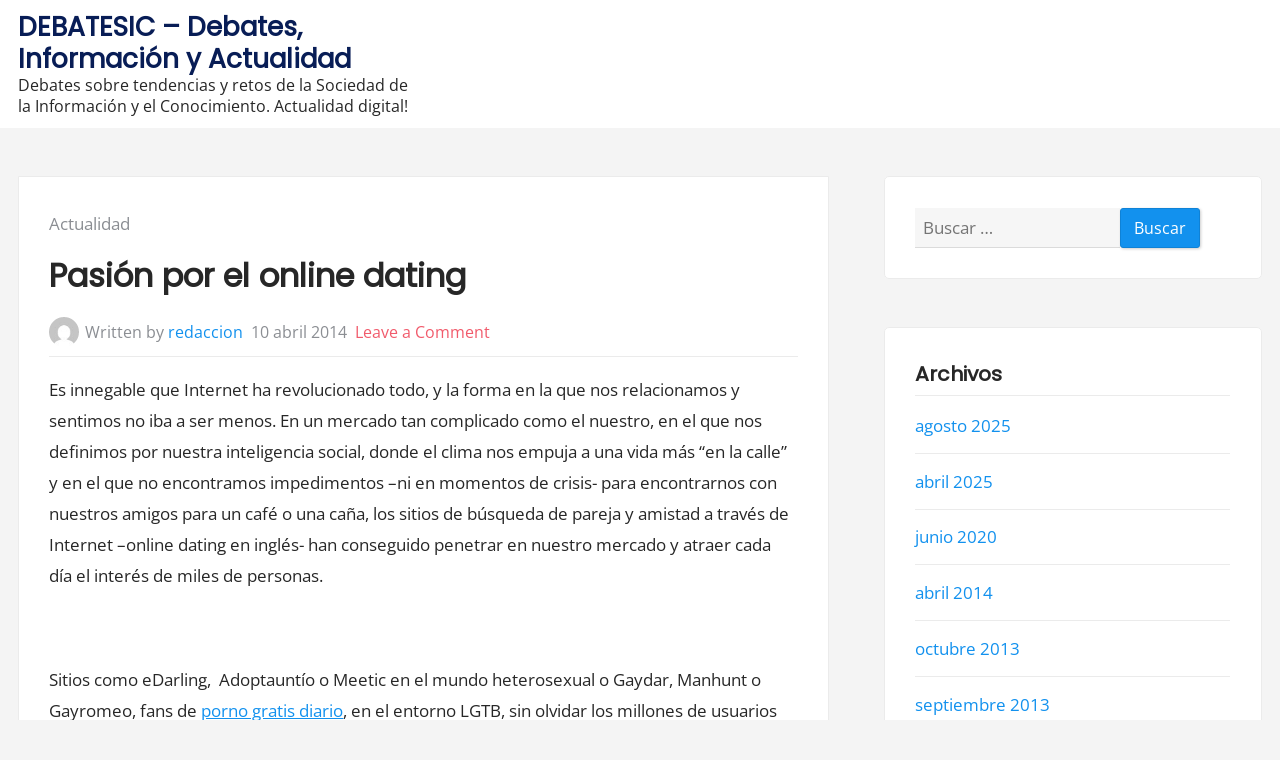

--- FILE ---
content_type: text/html; charset=UTF-8
request_url: https://www.debatesic.es/2014/04/pasion-por-el-online-dating/?noamp=mobile
body_size: 11065
content:
<!DOCTYPE html>
<html dir="ltr" lang="es" prefix="og: https://ogp.me/ns#">
<head>
	<meta charset="UTF-8">
	<meta name="viewport" content="width=device-width, initial-scale=1.0">
	<link rel="profile" href="https://gmpg.org/xfn/11">

	<title>Pasión por el online dating | debatesic.es</title>
	<style>img:is([sizes="auto" i], [sizes^="auto," i]) { contain-intrinsic-size: 3000px 1500px }</style>
	
		<!-- All in One SEO 4.9.3 - aioseo.com -->
	<meta name="robots" content="max-image-preview:large" />
	<meta name="author" content="redaccion"/>
	<link rel="canonical" href="https://www.debatesic.es/2014/04/pasion-por-el-online-dating/" />
	<meta name="generator" content="All in One SEO (AIOSEO) 4.9.3" />
		<meta property="og:locale" content="es_ES" />
		<meta property="og:site_name" content="DEBATESIC - Debates, Información y Actualidad | Debates sobre tendencias y retos de la Sociedad de la Información y el Conocimiento. Actualidad digital!" />
		<meta property="og:type" content="article" />
		<meta property="og:title" content="Pasión por el online dating | debatesic.es" />
		<meta property="og:url" content="https://www.debatesic.es/2014/04/pasion-por-el-online-dating/" />
		<meta property="article:published_time" content="2014-04-10T21:10:40+00:00" />
		<meta property="article:modified_time" content="2024-08-18T18:55:14+00:00" />
		<meta name="twitter:card" content="summary" />
		<meta name="twitter:title" content="Pasión por el online dating | debatesic.es" />
		<script type="application/ld+json" class="aioseo-schema">
			{"@context":"https:\/\/schema.org","@graph":[{"@type":"Article","@id":"https:\/\/www.debatesic.es\/2014\/04\/pasion-por-el-online-dating\/#article","name":"Pasi\u00f3n por el online dating | debatesic.es","headline":"Pasi\u00f3n por el online dating","author":{"@id":"https:\/\/www.debatesic.es\/author\/redaccion\/#author"},"publisher":{"@id":"https:\/\/www.debatesic.es\/#organization"},"image":{"@type":"ImageObject","url":"https:\/\/www.debatesic.es\/wp-content\/uploads\/2020\/06\/online-dating.jpg","@id":"https:\/\/www.debatesic.es\/2014\/04\/pasion-por-el-online-dating\/#articleImage","width":1200,"height":872},"datePublished":"2014-04-10T21:10:40+00:00","dateModified":"2024-08-18T18:55:14+00:00","inLanguage":"es-ES","mainEntityOfPage":{"@id":"https:\/\/www.debatesic.es\/2014\/04\/pasion-por-el-online-dating\/#webpage"},"isPartOf":{"@id":"https:\/\/www.debatesic.es\/2014\/04\/pasion-por-el-online-dating\/#webpage"},"articleSection":"Actualidad"},{"@type":"BreadcrumbList","@id":"https:\/\/www.debatesic.es\/2014\/04\/pasion-por-el-online-dating\/#breadcrumblist","itemListElement":[{"@type":"ListItem","@id":"https:\/\/www.debatesic.es#listItem","position":1,"name":"Home","item":"https:\/\/www.debatesic.es","nextItem":{"@type":"ListItem","@id":"https:\/\/www.debatesic.es\/actualidad\/#listItem","name":"Actualidad"}},{"@type":"ListItem","@id":"https:\/\/www.debatesic.es\/actualidad\/#listItem","position":2,"name":"Actualidad","item":"https:\/\/www.debatesic.es\/actualidad\/","nextItem":{"@type":"ListItem","@id":"https:\/\/www.debatesic.es\/2014\/04\/pasion-por-el-online-dating\/#listItem","name":"Pasi\u00f3n por el online dating"},"previousItem":{"@type":"ListItem","@id":"https:\/\/www.debatesic.es#listItem","name":"Home"}},{"@type":"ListItem","@id":"https:\/\/www.debatesic.es\/2014\/04\/pasion-por-el-online-dating\/#listItem","position":3,"name":"Pasi\u00f3n por el online dating","previousItem":{"@type":"ListItem","@id":"https:\/\/www.debatesic.es\/actualidad\/#listItem","name":"Actualidad"}}]},{"@type":"Organization","@id":"https:\/\/www.debatesic.es\/#organization","name":"DEBATESIC - Debates, Informaci\u00f3n y Actualidad","description":"Debates sobre tendencias y retos de la Sociedad de la Informaci\u00f3n y el Conocimiento. Actualidad digital!","url":"https:\/\/www.debatesic.es\/"},{"@type":"Person","@id":"https:\/\/www.debatesic.es\/author\/redaccion\/#author","url":"https:\/\/www.debatesic.es\/author\/redaccion\/","name":"redaccion","image":{"@type":"ImageObject","@id":"https:\/\/www.debatesic.es\/2014\/04\/pasion-por-el-online-dating\/#authorImage","url":"https:\/\/secure.gravatar.com\/avatar\/6f9c1450c32e0a134cfeec77ec1d3cb476f7aa2d7b26ff00a7ea091c635f9a99?s=96&d=mm&r=g","width":96,"height":96,"caption":"redaccion"}},{"@type":"WebPage","@id":"https:\/\/www.debatesic.es\/2014\/04\/pasion-por-el-online-dating\/#webpage","url":"https:\/\/www.debatesic.es\/2014\/04\/pasion-por-el-online-dating\/","name":"Pasi\u00f3n por el online dating | debatesic.es","inLanguage":"es-ES","isPartOf":{"@id":"https:\/\/www.debatesic.es\/#website"},"breadcrumb":{"@id":"https:\/\/www.debatesic.es\/2014\/04\/pasion-por-el-online-dating\/#breadcrumblist"},"author":{"@id":"https:\/\/www.debatesic.es\/author\/redaccion\/#author"},"creator":{"@id":"https:\/\/www.debatesic.es\/author\/redaccion\/#author"},"datePublished":"2014-04-10T21:10:40+00:00","dateModified":"2024-08-18T18:55:14+00:00"},{"@type":"WebSite","@id":"https:\/\/www.debatesic.es\/#website","url":"https:\/\/www.debatesic.es\/","name":"DEBATESIC - Debates, Informaci\u00f3n y Actualidad","description":"Debates sobre tendencias y retos de la Sociedad de la Informaci\u00f3n y el Conocimiento. Actualidad digital!","inLanguage":"es-ES","publisher":{"@id":"https:\/\/www.debatesic.es\/#organization"}}]}
		</script>
		<!-- All in One SEO -->

<link rel='dns-prefetch' href='//static.addtoany.com' />
<link rel="alternate" type="application/rss+xml" title="DEBATESIC - Debates, Información y Actualidad &raquo; Feed" href="https://www.debatesic.es/feed/" />
<link rel="alternate" type="application/rss+xml" title="DEBATESIC - Debates, Información y Actualidad &raquo; Feed de los comentarios" href="https://www.debatesic.es/comments/feed/" />
<link rel="alternate" type="application/rss+xml" title="DEBATESIC - Debates, Información y Actualidad &raquo; Comentario Pasión por el online dating del feed" href="https://www.debatesic.es/2014/04/pasion-por-el-online-dating/feed/" />
<script>
window._wpemojiSettings = {"baseUrl":"https:\/\/s.w.org\/images\/core\/emoji\/16.0.1\/72x72\/","ext":".png","svgUrl":"https:\/\/s.w.org\/images\/core\/emoji\/16.0.1\/svg\/","svgExt":".svg","source":{"concatemoji":"https:\/\/www.debatesic.es\/wp-includes\/js\/wp-emoji-release.min.js?ver=6.8.3"}};
/*! This file is auto-generated */
!function(s,n){var o,i,e;function c(e){try{var t={supportTests:e,timestamp:(new Date).valueOf()};sessionStorage.setItem(o,JSON.stringify(t))}catch(e){}}function p(e,t,n){e.clearRect(0,0,e.canvas.width,e.canvas.height),e.fillText(t,0,0);var t=new Uint32Array(e.getImageData(0,0,e.canvas.width,e.canvas.height).data),a=(e.clearRect(0,0,e.canvas.width,e.canvas.height),e.fillText(n,0,0),new Uint32Array(e.getImageData(0,0,e.canvas.width,e.canvas.height).data));return t.every(function(e,t){return e===a[t]})}function u(e,t){e.clearRect(0,0,e.canvas.width,e.canvas.height),e.fillText(t,0,0);for(var n=e.getImageData(16,16,1,1),a=0;a<n.data.length;a++)if(0!==n.data[a])return!1;return!0}function f(e,t,n,a){switch(t){case"flag":return n(e,"\ud83c\udff3\ufe0f\u200d\u26a7\ufe0f","\ud83c\udff3\ufe0f\u200b\u26a7\ufe0f")?!1:!n(e,"\ud83c\udde8\ud83c\uddf6","\ud83c\udde8\u200b\ud83c\uddf6")&&!n(e,"\ud83c\udff4\udb40\udc67\udb40\udc62\udb40\udc65\udb40\udc6e\udb40\udc67\udb40\udc7f","\ud83c\udff4\u200b\udb40\udc67\u200b\udb40\udc62\u200b\udb40\udc65\u200b\udb40\udc6e\u200b\udb40\udc67\u200b\udb40\udc7f");case"emoji":return!a(e,"\ud83e\udedf")}return!1}function g(e,t,n,a){var r="undefined"!=typeof WorkerGlobalScope&&self instanceof WorkerGlobalScope?new OffscreenCanvas(300,150):s.createElement("canvas"),o=r.getContext("2d",{willReadFrequently:!0}),i=(o.textBaseline="top",o.font="600 32px Arial",{});return e.forEach(function(e){i[e]=t(o,e,n,a)}),i}function t(e){var t=s.createElement("script");t.src=e,t.defer=!0,s.head.appendChild(t)}"undefined"!=typeof Promise&&(o="wpEmojiSettingsSupports",i=["flag","emoji"],n.supports={everything:!0,everythingExceptFlag:!0},e=new Promise(function(e){s.addEventListener("DOMContentLoaded",e,{once:!0})}),new Promise(function(t){var n=function(){try{var e=JSON.parse(sessionStorage.getItem(o));if("object"==typeof e&&"number"==typeof e.timestamp&&(new Date).valueOf()<e.timestamp+604800&&"object"==typeof e.supportTests)return e.supportTests}catch(e){}return null}();if(!n){if("undefined"!=typeof Worker&&"undefined"!=typeof OffscreenCanvas&&"undefined"!=typeof URL&&URL.createObjectURL&&"undefined"!=typeof Blob)try{var e="postMessage("+g.toString()+"("+[JSON.stringify(i),f.toString(),p.toString(),u.toString()].join(",")+"));",a=new Blob([e],{type:"text/javascript"}),r=new Worker(URL.createObjectURL(a),{name:"wpTestEmojiSupports"});return void(r.onmessage=function(e){c(n=e.data),r.terminate(),t(n)})}catch(e){}c(n=g(i,f,p,u))}t(n)}).then(function(e){for(var t in e)n.supports[t]=e[t],n.supports.everything=n.supports.everything&&n.supports[t],"flag"!==t&&(n.supports.everythingExceptFlag=n.supports.everythingExceptFlag&&n.supports[t]);n.supports.everythingExceptFlag=n.supports.everythingExceptFlag&&!n.supports.flag,n.DOMReady=!1,n.readyCallback=function(){n.DOMReady=!0}}).then(function(){return e}).then(function(){var e;n.supports.everything||(n.readyCallback(),(e=n.source||{}).concatemoji?t(e.concatemoji):e.wpemoji&&e.twemoji&&(t(e.twemoji),t(e.wpemoji)))}))}((window,document),window._wpemojiSettings);
</script>
<style id='wp-emoji-styles-inline-css'>

	img.wp-smiley, img.emoji {
		display: inline !important;
		border: none !important;
		box-shadow: none !important;
		height: 1em !important;
		width: 1em !important;
		margin: 0 0.07em !important;
		vertical-align: -0.1em !important;
		background: none !important;
		padding: 0 !important;
	}
</style>
<link rel='stylesheet' id='wp-block-library-css' href='https://www.debatesic.es/wp-includes/css/dist/block-library/style.min.css?ver=6.8.3' media='all' />
<style id='classic-theme-styles-inline-css'>
/*! This file is auto-generated */
.wp-block-button__link{color:#fff;background-color:#32373c;border-radius:9999px;box-shadow:none;text-decoration:none;padding:calc(.667em + 2px) calc(1.333em + 2px);font-size:1.125em}.wp-block-file__button{background:#32373c;color:#fff;text-decoration:none}
</style>
<link rel='stylesheet' id='aioseo/css/src/vue/standalone/blocks/table-of-contents/global.scss-css' href='https://www.debatesic.es/wp-content/plugins/all-in-one-seo-pack/dist/Lite/assets/css/table-of-contents/global.e90f6d47.css?ver=4.9.3' media='all' />
<style id='global-styles-inline-css'>
:root{--wp--preset--aspect-ratio--square: 1;--wp--preset--aspect-ratio--4-3: 4/3;--wp--preset--aspect-ratio--3-4: 3/4;--wp--preset--aspect-ratio--3-2: 3/2;--wp--preset--aspect-ratio--2-3: 2/3;--wp--preset--aspect-ratio--16-9: 16/9;--wp--preset--aspect-ratio--9-16: 9/16;--wp--preset--color--black: #000000;--wp--preset--color--cyan-bluish-gray: #abb8c3;--wp--preset--color--white: #ffffff;--wp--preset--color--pale-pink: #f78da7;--wp--preset--color--vivid-red: #cf2e2e;--wp--preset--color--luminous-vivid-orange: #ff6900;--wp--preset--color--luminous-vivid-amber: #fcb900;--wp--preset--color--light-green-cyan: #7bdcb5;--wp--preset--color--vivid-green-cyan: #00d084;--wp--preset--color--pale-cyan-blue: #8ed1fc;--wp--preset--color--vivid-cyan-blue: #0693e3;--wp--preset--color--vivid-purple: #9b51e0;--wp--preset--gradient--vivid-cyan-blue-to-vivid-purple: linear-gradient(135deg,rgba(6,147,227,1) 0%,rgb(155,81,224) 100%);--wp--preset--gradient--light-green-cyan-to-vivid-green-cyan: linear-gradient(135deg,rgb(122,220,180) 0%,rgb(0,208,130) 100%);--wp--preset--gradient--luminous-vivid-amber-to-luminous-vivid-orange: linear-gradient(135deg,rgba(252,185,0,1) 0%,rgba(255,105,0,1) 100%);--wp--preset--gradient--luminous-vivid-orange-to-vivid-red: linear-gradient(135deg,rgba(255,105,0,1) 0%,rgb(207,46,46) 100%);--wp--preset--gradient--very-light-gray-to-cyan-bluish-gray: linear-gradient(135deg,rgb(238,238,238) 0%,rgb(169,184,195) 100%);--wp--preset--gradient--cool-to-warm-spectrum: linear-gradient(135deg,rgb(74,234,220) 0%,rgb(151,120,209) 20%,rgb(207,42,186) 40%,rgb(238,44,130) 60%,rgb(251,105,98) 80%,rgb(254,248,76) 100%);--wp--preset--gradient--blush-light-purple: linear-gradient(135deg,rgb(255,206,236) 0%,rgb(152,150,240) 100%);--wp--preset--gradient--blush-bordeaux: linear-gradient(135deg,rgb(254,205,165) 0%,rgb(254,45,45) 50%,rgb(107,0,62) 100%);--wp--preset--gradient--luminous-dusk: linear-gradient(135deg,rgb(255,203,112) 0%,rgb(199,81,192) 50%,rgb(65,88,208) 100%);--wp--preset--gradient--pale-ocean: linear-gradient(135deg,rgb(255,245,203) 0%,rgb(182,227,212) 50%,rgb(51,167,181) 100%);--wp--preset--gradient--electric-grass: linear-gradient(135deg,rgb(202,248,128) 0%,rgb(113,206,126) 100%);--wp--preset--gradient--midnight: linear-gradient(135deg,rgb(2,3,129) 0%,rgb(40,116,252) 100%);--wp--preset--font-size--small: 13px;--wp--preset--font-size--medium: 20px;--wp--preset--font-size--large: 36px;--wp--preset--font-size--x-large: 42px;--wp--preset--spacing--20: 0.44rem;--wp--preset--spacing--30: 0.67rem;--wp--preset--spacing--40: 1rem;--wp--preset--spacing--50: 1.5rem;--wp--preset--spacing--60: 2.25rem;--wp--preset--spacing--70: 3.38rem;--wp--preset--spacing--80: 5.06rem;--wp--preset--shadow--natural: 6px 6px 9px rgba(0, 0, 0, 0.2);--wp--preset--shadow--deep: 12px 12px 50px rgba(0, 0, 0, 0.4);--wp--preset--shadow--sharp: 6px 6px 0px rgba(0, 0, 0, 0.2);--wp--preset--shadow--outlined: 6px 6px 0px -3px rgba(255, 255, 255, 1), 6px 6px rgba(0, 0, 0, 1);--wp--preset--shadow--crisp: 6px 6px 0px rgba(0, 0, 0, 1);}:where(.is-layout-flex){gap: 0.5em;}:where(.is-layout-grid){gap: 0.5em;}body .is-layout-flex{display: flex;}.is-layout-flex{flex-wrap: wrap;align-items: center;}.is-layout-flex > :is(*, div){margin: 0;}body .is-layout-grid{display: grid;}.is-layout-grid > :is(*, div){margin: 0;}:where(.wp-block-columns.is-layout-flex){gap: 2em;}:where(.wp-block-columns.is-layout-grid){gap: 2em;}:where(.wp-block-post-template.is-layout-flex){gap: 1.25em;}:where(.wp-block-post-template.is-layout-grid){gap: 1.25em;}.has-black-color{color: var(--wp--preset--color--black) !important;}.has-cyan-bluish-gray-color{color: var(--wp--preset--color--cyan-bluish-gray) !important;}.has-white-color{color: var(--wp--preset--color--white) !important;}.has-pale-pink-color{color: var(--wp--preset--color--pale-pink) !important;}.has-vivid-red-color{color: var(--wp--preset--color--vivid-red) !important;}.has-luminous-vivid-orange-color{color: var(--wp--preset--color--luminous-vivid-orange) !important;}.has-luminous-vivid-amber-color{color: var(--wp--preset--color--luminous-vivid-amber) !important;}.has-light-green-cyan-color{color: var(--wp--preset--color--light-green-cyan) !important;}.has-vivid-green-cyan-color{color: var(--wp--preset--color--vivid-green-cyan) !important;}.has-pale-cyan-blue-color{color: var(--wp--preset--color--pale-cyan-blue) !important;}.has-vivid-cyan-blue-color{color: var(--wp--preset--color--vivid-cyan-blue) !important;}.has-vivid-purple-color{color: var(--wp--preset--color--vivid-purple) !important;}.has-black-background-color{background-color: var(--wp--preset--color--black) !important;}.has-cyan-bluish-gray-background-color{background-color: var(--wp--preset--color--cyan-bluish-gray) !important;}.has-white-background-color{background-color: var(--wp--preset--color--white) !important;}.has-pale-pink-background-color{background-color: var(--wp--preset--color--pale-pink) !important;}.has-vivid-red-background-color{background-color: var(--wp--preset--color--vivid-red) !important;}.has-luminous-vivid-orange-background-color{background-color: var(--wp--preset--color--luminous-vivid-orange) !important;}.has-luminous-vivid-amber-background-color{background-color: var(--wp--preset--color--luminous-vivid-amber) !important;}.has-light-green-cyan-background-color{background-color: var(--wp--preset--color--light-green-cyan) !important;}.has-vivid-green-cyan-background-color{background-color: var(--wp--preset--color--vivid-green-cyan) !important;}.has-pale-cyan-blue-background-color{background-color: var(--wp--preset--color--pale-cyan-blue) !important;}.has-vivid-cyan-blue-background-color{background-color: var(--wp--preset--color--vivid-cyan-blue) !important;}.has-vivid-purple-background-color{background-color: var(--wp--preset--color--vivid-purple) !important;}.has-black-border-color{border-color: var(--wp--preset--color--black) !important;}.has-cyan-bluish-gray-border-color{border-color: var(--wp--preset--color--cyan-bluish-gray) !important;}.has-white-border-color{border-color: var(--wp--preset--color--white) !important;}.has-pale-pink-border-color{border-color: var(--wp--preset--color--pale-pink) !important;}.has-vivid-red-border-color{border-color: var(--wp--preset--color--vivid-red) !important;}.has-luminous-vivid-orange-border-color{border-color: var(--wp--preset--color--luminous-vivid-orange) !important;}.has-luminous-vivid-amber-border-color{border-color: var(--wp--preset--color--luminous-vivid-amber) !important;}.has-light-green-cyan-border-color{border-color: var(--wp--preset--color--light-green-cyan) !important;}.has-vivid-green-cyan-border-color{border-color: var(--wp--preset--color--vivid-green-cyan) !important;}.has-pale-cyan-blue-border-color{border-color: var(--wp--preset--color--pale-cyan-blue) !important;}.has-vivid-cyan-blue-border-color{border-color: var(--wp--preset--color--vivid-cyan-blue) !important;}.has-vivid-purple-border-color{border-color: var(--wp--preset--color--vivid-purple) !important;}.has-vivid-cyan-blue-to-vivid-purple-gradient-background{background: var(--wp--preset--gradient--vivid-cyan-blue-to-vivid-purple) !important;}.has-light-green-cyan-to-vivid-green-cyan-gradient-background{background: var(--wp--preset--gradient--light-green-cyan-to-vivid-green-cyan) !important;}.has-luminous-vivid-amber-to-luminous-vivid-orange-gradient-background{background: var(--wp--preset--gradient--luminous-vivid-amber-to-luminous-vivid-orange) !important;}.has-luminous-vivid-orange-to-vivid-red-gradient-background{background: var(--wp--preset--gradient--luminous-vivid-orange-to-vivid-red) !important;}.has-very-light-gray-to-cyan-bluish-gray-gradient-background{background: var(--wp--preset--gradient--very-light-gray-to-cyan-bluish-gray) !important;}.has-cool-to-warm-spectrum-gradient-background{background: var(--wp--preset--gradient--cool-to-warm-spectrum) !important;}.has-blush-light-purple-gradient-background{background: var(--wp--preset--gradient--blush-light-purple) !important;}.has-blush-bordeaux-gradient-background{background: var(--wp--preset--gradient--blush-bordeaux) !important;}.has-luminous-dusk-gradient-background{background: var(--wp--preset--gradient--luminous-dusk) !important;}.has-pale-ocean-gradient-background{background: var(--wp--preset--gradient--pale-ocean) !important;}.has-electric-grass-gradient-background{background: var(--wp--preset--gradient--electric-grass) !important;}.has-midnight-gradient-background{background: var(--wp--preset--gradient--midnight) !important;}.has-small-font-size{font-size: var(--wp--preset--font-size--small) !important;}.has-medium-font-size{font-size: var(--wp--preset--font-size--medium) !important;}.has-large-font-size{font-size: var(--wp--preset--font-size--large) !important;}.has-x-large-font-size{font-size: var(--wp--preset--font-size--x-large) !important;}
:where(.wp-block-post-template.is-layout-flex){gap: 1.25em;}:where(.wp-block-post-template.is-layout-grid){gap: 1.25em;}
:where(.wp-block-columns.is-layout-flex){gap: 2em;}:where(.wp-block-columns.is-layout-grid){gap: 2em;}
:root :where(.wp-block-pullquote){font-size: 1.5em;line-height: 1.6;}
</style>
<link rel='stylesheet' id='galaxis-fonts-css' href='https://www.debatesic.es/wp-content/fonts/eca395bef03db602d296c444b9c2e934.css' media='all' />
<link rel='stylesheet' id='galaxis-style-css' href='https://www.debatesic.es/wp-content/themes/galaxis/style.min.css?ver=1.8.7' media='all' />
<link rel='stylesheet' id='addtoany-css' href='https://www.debatesic.es/wp-content/plugins/add-to-any/addtoany.min.css?ver=1.16' media='all' />
<script id="addtoany-core-js-before">
window.a2a_config=window.a2a_config||{};a2a_config.callbacks=[];a2a_config.overlays=[];a2a_config.templates={};a2a_localize = {
	Share: "Compartir",
	Save: "Guardar",
	Subscribe: "Suscribir",
	Email: "Correo electrónico",
	Bookmark: "Marcador",
	ShowAll: "Mostrar todo",
	ShowLess: "Mostrar menos",
	FindServices: "Encontrar servicio(s)",
	FindAnyServiceToAddTo: "Encuentra al instante cualquier servicio para añadir a",
	PoweredBy: "Funciona con",
	ShareViaEmail: "Compartir por correo electrónico",
	SubscribeViaEmail: "Suscribirse a través de correo electrónico",
	BookmarkInYourBrowser: "Añadir a marcadores de tu navegador",
	BookmarkInstructions: "Presiona «Ctrl+D» o «\u2318+D» para añadir esta página a marcadores",
	AddToYourFavorites: "Añadir a tus favoritos",
	SendFromWebOrProgram: "Enviar desde cualquier dirección o programa de correo electrónico ",
	EmailProgram: "Programa de correo electrónico",
	More: "Más&#8230;",
	ThanksForSharing: "¡Gracias por compartir!",
	ThanksForFollowing: "¡Gracias por seguirnos!"
};
</script>
<script defer src="https://static.addtoany.com/menu/page.js" id="addtoany-core-js"></script>
<script src="https://www.debatesic.es/wp-includes/js/jquery/jquery.min.js?ver=3.7.1" id="jquery-core-js"></script>
<script src="https://www.debatesic.es/wp-includes/js/jquery/jquery-migrate.min.js?ver=3.4.1" id="jquery-migrate-js"></script>
<script defer src="https://www.debatesic.es/wp-content/plugins/add-to-any/addtoany.min.js?ver=1.1" id="addtoany-jquery-js"></script>
<link rel="https://api.w.org/" href="https://www.debatesic.es/wp-json/" /><link rel="alternate" title="JSON" type="application/json" href="https://www.debatesic.es/wp-json/wp/v2/posts/23" /><link rel="EditURI" type="application/rsd+xml" title="RSD" href="https://www.debatesic.es/xmlrpc.php?rsd" />
<meta name="generator" content="WordPress 6.8.3" />
<link rel='shortlink' href='https://www.debatesic.es/?p=23' />
<link rel="alternate" title="oEmbed (JSON)" type="application/json+oembed" href="https://www.debatesic.es/wp-json/oembed/1.0/embed?url=https%3A%2F%2Fwww.debatesic.es%2F2014%2F04%2Fpasion-por-el-online-dating%2F" />
<link rel="alternate" title="oEmbed (XML)" type="text/xml+oembed" href="https://www.debatesic.es/wp-json/oembed/1.0/embed?url=https%3A%2F%2Fwww.debatesic.es%2F2014%2F04%2Fpasion-por-el-online-dating%2F&#038;format=xml" />
<link rel="pingback" href="https://www.debatesic.es/xmlrpc.php"></head>
<body class="wp-singular post-template-default single single-post postid-23 single-format-standard wp-embed-responsive wp-theme-galaxis">


<div id="page" class="site">
	<a class="skip-link screen-reader-text" href="#content">Skip to content</a>

	<header id="header" class="site-header">
		
<div class="site-menu-content site-menu-content--sticky">
	<div class="site-menu-content__wrap wrapper">
		<div class="site-branding">
						<div class="site-branding__title-wrap">
										<p class="site-title"><a class="site-link" href="https://www.debatesic.es" rel="home">DEBATESIC &#8211; Debates, Información y Actualidad</a></p>
										<p class="site-description">Debates sobre tendencias y retos de la Sociedad de la Información y el Conocimiento. Actualidad digital!</p>
								</div><!-- .site-branding__title-wrap -->
						</div><!-- .site-branding -->

			</div><!-- .site-menu-content__wrap -->
</div><!-- .site-menu-content -->
	</header><!-- #header -->

	<div id="content" class="site-content">

	<div class="wrapper u-t-margin">
		<div class="columns columns--gutters">

			
			<div id="primary" class="content-area columns__md-8 u-b-margin">
				<main id="main" class="site-main">

				
<article id="post-23" class="gx-card u-b-margin post-23 post type-post status-publish format-standard hentry category-actualidad">

	
	<div class="gx-card-content">

		<header class="entry-header">
						<span class="cat-links">
				<span class="screen-reader-text">Posted in:</span>
				<a href="https://www.debatesic.es/actualidad/" rel="category tag">Actualidad</a>			</span>
			<h1 class="entry-title">Pasión por el online dating</h1>			<div class="entry-meta">
						<span class="byline">
						<span class="author-avatar">
				<img alt='' src='https://secure.gravatar.com/avatar/6f9c1450c32e0a134cfeec77ec1d3cb476f7aa2d7b26ff00a7ea091c635f9a99?s=48&#038;d=mm&#038;r=g' srcset='https://secure.gravatar.com/avatar/6f9c1450c32e0a134cfeec77ec1d3cb476f7aa2d7b26ff00a7ea091c635f9a99?s=96&#038;d=mm&#038;r=g 2x' class='avatar avatar-48 photo' height='48' width='48' decoding='async'/>			</span>
						<span class="author-meta">
			Written by <a class="author_meta__url" href="https://www.debatesic.es/author/redaccion/">redaccion</a>			</span>
		</span>
				<span class="posted-on">
			<a href="https://www.debatesic.es/2014/04/pasion-por-el-online-dating/" rel="bookmark">
			<time class="entry-date published" datetime="2014-04-10T21:10:40+00:00">10 abril 2014</time><time class="updated" datetime="2024-08-18T18:55:14+00:00">18 agosto 2024</time>			</a>
		</span>
					<span class="comments-link">
			<a href="https://www.debatesic.es/2014/04/pasion-por-el-online-dating/#respond" class="text--secondary" >Leave a Comment<span class="screen-reader-text"> on Pasión por el online dating</span></a>			</span>
						</div><!-- .entry-meta -->
						</header><!-- .entry-header -->

		<div class="entry-content">
			<p>Es innegable que Internet ha revolucionado todo, y la forma en la que nos relacionamos y sentimos no iba a ser menos. En un mercado tan complicado como el nuestro, en el que nos definimos por nuestra inteligencia social, donde el clima nos empuja a una vida más “en la calle” y en el que no encontramos impedimentos –ni en momentos de crisis- para encontrarnos con nuestros amigos para un café o una caña, los sitios de búsqueda de pareja y amistad a través de Internet –online dating en inglés- han conseguido penetrar en nuestro mercado y atraer cada día el interés de miles de personas.</p>
<p>&nbsp;</p>
<p>Sitios como eDarling,  Adoptauntío o Meetic en el mundo heterosexual o Gaydar, Manhunt o Gayromeo, fans de <a href="https://www.pornogratisdiario.com/">porno gratis diario</a>, en el entorno LGTB, sin olvidar los millones de usuarios de Badoo, establecen las normas de las <i>ciber-relaciones</i> en las que todo tipo de encuentros son válidos: desde la búsqueda del ansiado <i>“príncipe azul”</i> a apasionados encuentros esporádicos. Todo está permitido en el mundo de la <i>e-relación</i>.</p>
<p>&nbsp;</p>
<p>Sin duda alguna, el online dating es uno de los mercados más dinámicos en los que he podido trabajar y en los que más he aprendido; siempre luchando por el desarrollo de nuevas funcionalidades, algoritmos de <i>matching</i> e interfaces con las que poder arañar nuevos usuarios que, por el contrario, son <i>infieles</i> por naturaleza y no dudan en declarar su pasión a muchas marcas al mismo tiempo.</p>
<p>&nbsp;</p>
<p><img fetchpriority="high" decoding="async" class="alignleft wp-image-24" src="http://www.debatesic.es/wp-content/uploads/2020/06/online-dating.jpg" alt="" width="578" height="420" srcset="https://www.debatesic.es/wp-content/uploads/2020/06/online-dating.jpg 1200w, https://www.debatesic.es/wp-content/uploads/2020/06/online-dating-300x218.jpg 300w, https://www.debatesic.es/wp-content/uploads/2020/06/online-dating-1024x744.jpg 1024w, https://www.debatesic.es/wp-content/uploads/2020/06/online-dating-768x558.jpg 768w" sizes="(max-width: 578px) 100vw, 578px" />En una constante espiral de innovación, casi todos los jugadores incorporan funciones que consideramos ya primitivas pero básicas, como es el caso del chat, el videochat, mensajería, chat roulette… Otras han preferido además adaptar su “look &amp; feel” a las redes sociales para hacerlas más “atractivas” y fáciles de usar. Otras tienden hacía la especialización de sus servicios -como AshleyMadison y sus encuentros para infieles; o uniformdating.com especializado en hombres uniformados; o Datemypet en el que relaciones y mascotas se unen, sin olvidar todos los sites dirigidos a diferentes etnias o creencias religiosas, muy extendidos sobre todo en Estados Unidos- con el fin de hallar una respuesta muy específica con la que satisfacer una necesidad primordial en todo ser humano: querer y ser querido.</p>
<p>&nbsp;</p>
<p>Pero lo que sí es un denominador común en todas ellas es la innovación tecnológica y sobre todo la migración a plataformas móviles, permitiendo a los usuarios ligar <i>“on-the-go”</i> o saber cómo van sus conquistas virtuales en tiempo real. Esto ha hecho que muchas marcas decidan desarrollarse únicamente en entornos móviles, olvidando la pantalla de nuestro portátil, como el caso de Grindr o Streetmatching, y muchas otras no solo hayan adaptado sus webs a esta nueva tecnología sino que apuesten ya casi únicamente por smartphones y tablets con la esperanza de obtener pingües beneficios.</p>
<p>&nbsp;</p>
<p>Pero no es oro todo lo que reluce y el conjuro del <i>virtual </i>amor perfecto aún no se ha encontrado. Con una capacidad social como la nuestra, en un entorno de crisis, en un sector muy saturado y con una patente falta de “normalización” –hay mucha gente que ve aún estigmas en ligar por Internet- los modelos de monetización de los sites son inciertos y los ratios de conversión extremadamente bajos, lo que ha llevado a muchos a desaparecer y a otros a tener que reinventarse constantemente en búsqueda de la <i>pasión</i> del usuario, aquello que un site de online dating necesita para ser rentable.</p>
<p>&nbsp;</p>
<p>Pero sin duda alguna, el online dating tiene un gran futuro como lo tiene el <a href="https://www.cibersexo.net">ciber sexo gratis</a>, ya que abre innovadores horizontes afectivos y de relación, nos hace partícipes de nuevos grupos en los que conocer gente nueva, pone a nuestra disposición herramientas que facilitan y hacen más efectiva la búsqueda de ese “príncipe azul”, nos localizan potenciales citas con sus sistemas de geolocalización… Por esta y por millones de razones más, una por cada usuario, el online dating es una apasionante aventura, un mercado que aún tiene mucho por enseñarnos y descubrirnos.</p>
<p>&nbsp;</p>
<div class="addtoany_share_save_container addtoany_content addtoany_content_bottom"><div class="a2a_kit a2a_kit_size_32 addtoany_list" data-a2a-url="https://www.debatesic.es/2014/04/pasion-por-el-online-dating/" data-a2a-title="Pasión por el online dating"><a class="a2a_button_facebook" href="https://www.addtoany.com/add_to/facebook?linkurl=https%3A%2F%2Fwww.debatesic.es%2F2014%2F04%2Fpasion-por-el-online-dating%2F&amp;linkname=Pasi%C3%B3n%20por%20el%20online%20dating" title="Facebook" rel="nofollow noopener" target="_blank"></a><a class="a2a_button_twitter" href="https://www.addtoany.com/add_to/twitter?linkurl=https%3A%2F%2Fwww.debatesic.es%2F2014%2F04%2Fpasion-por-el-online-dating%2F&amp;linkname=Pasi%C3%B3n%20por%20el%20online%20dating" title="Twitter" rel="nofollow noopener" target="_blank"></a><a class="a2a_button_email" href="https://www.addtoany.com/add_to/email?linkurl=https%3A%2F%2Fwww.debatesic.es%2F2014%2F04%2Fpasion-por-el-online-dating%2F&amp;linkname=Pasi%C3%B3n%20por%20el%20online%20dating" title="Email" rel="nofollow noopener" target="_blank"></a><a class="a2a_dd addtoany_share_save addtoany_share" href="https://www.addtoany.com/share"></a></div></div>		</div><!-- .entry-content -->

		<footer class="entry-footer">
					</footer><!-- .entry-footer -->

	</div><!-- .gx-card-content -->

</article><!-- #post-23 -->

	<nav class="navigation post-navigation" aria-label="Entradas">
		<h2 class="screen-reader-text">Navegación de entradas</h2>
		<div class="nav-links"><div class="nav-previous"><a href="https://www.debatesic.es/2014/04/una-nueva-revolucion-sexual-el-impacto-de-las-app-geo-sociales-en-el-comportamiento-sexual-de-los-hombres-gais-y-bisexuales/" rel="prev"><div class="gx-card-content gx-card-content--same-md-y"><span class="meta-nav" aria-hidden="true">Previous Post</span> <span class="screen-reader-text">Previous post:</span> <br/><span class="post-title">Una nueva revolución sexual: el impacto de las app geo-sociales en el comportamiento sexual de los hombres gais y bisexuales</span></div></a></div><div class="nav-next"><a href="https://www.debatesic.es/2020/06/gestion-del-conocimiento-tendencias/" rel="next"><div class="gx-card-content gx-card-content--same-md-y"><span class="meta-nav" aria-hidden="true">Next Post</span> <span class="screen-reader-text">Next post:</span> <br/><span class="post-title">Gestión del conocimiento, tendencias</span></div></a></div></div>
	</nav>
<div id="comments" class="comments-area">

		<div id="respond" class="comment-respond">
		<h3 id="reply-title" class="comment-reply-title">Deja una respuesta <small><a rel="nofollow" id="cancel-comment-reply-link" href="/2014/04/pasion-por-el-online-dating/?noamp=mobile#respond" style="display:none;">Cancelar la respuesta</a></small></h3><form action="https://www.debatesic.es/wp-comments-post.php" method="post" id="commentform" class="comment-form gx-card-content gx-card-content--same-md-y u-b-margin"><p class="comment-notes"><span id="email-notes">Tu dirección de correo electrónico no será publicada.</span> <span class="required-field-message">Los campos obligatorios están marcados con <span class="required">*</span></span></p><p class="comment-form-comment"><label for="comment">Comentario <span class="required">*</span></label> <textarea id="comment" name="comment" cols="45" rows="8" maxlength="65525" required></textarea></p><p class="comment-form-author"><label for="author">Nombre <span class="required">*</span></label> <input id="author" name="author" type="text" value="" size="30" maxlength="245" autocomplete="name" required /></p>
<p class="comment-form-email"><label for="email">Correo electrónico <span class="required">*</span></label> <input id="email" name="email" type="email" value="" size="30" maxlength="100" aria-describedby="email-notes" autocomplete="email" required /></p>
<p class="comment-form-url"><label for="url">Web</label> <input id="url" name="url" type="url" value="" size="30" maxlength="200" autocomplete="url" /></p>
<p class="comment-form-cookies-consent"><input id="wp-comment-cookies-consent" name="wp-comment-cookies-consent" type="checkbox" value="yes" /> <label for="wp-comment-cookies-consent">Guarda mi nombre, correo electrónico y web en este navegador para la próxima vez que comente.</label></p>
<p class="form-submit"><input name="submit" type="submit" id="submit" class="submit" value="Publicar el comentario" /> <input type='hidden' name='comment_post_ID' value='23' id='comment_post_ID' />
<input type='hidden' name='comment_parent' id='comment_parent' value='0' />
</p><p style="display: none;"><input type="hidden" id="akismet_comment_nonce" name="akismet_comment_nonce" value="52728f3665" /></p><p style="display: none !important;" class="akismet-fields-container" data-prefix="ak_"><label>&#916;<textarea name="ak_hp_textarea" cols="45" rows="8" maxlength="100"></textarea></label><input type="hidden" id="ak_js_1" name="ak_js" value="205"/><script>document.getElementById( "ak_js_1" ).setAttribute( "value", ( new Date() ).getTime() );</script></p></form>	</div><!-- #respond -->
	
</div><!-- #comments -->

				</main><!-- #main -->
			</div><!-- #primary -->

			
<div class="columns__md-4">
	<div class="sidebar__inner">
		
		<aside id="secondary" class="widget-area sidebar-1 h-center-upto-md" aria-label="Sidebar">
			<section id="search-2" class="widget gx-card-content u-b-margin widget_search"><form role="search" method="get" class="search-form" action="https://www.debatesic.es/">
				<label>
					<span class="screen-reader-text">Buscar:</span>
					<input type="search" class="search-field" placeholder="Buscar &hellip;" value="" name="s" />
				</label>
				<input type="submit" class="search-submit" value="Buscar" />
			</form></section><section id="archives-2" class="widget gx-card-content u-b-margin widget_archive"><h3 class="widget-title">Archivos</h3><nav aria-label="Archivos">
			<ul>
					<li><a href='https://www.debatesic.es/2025/08/'>agosto 2025</a></li>
	<li><a href='https://www.debatesic.es/2025/04/'>abril 2025</a></li>
	<li><a href='https://www.debatesic.es/2020/06/'>junio 2020</a></li>
	<li><a href='https://www.debatesic.es/2014/04/'>abril 2014</a></li>
	<li><a href='https://www.debatesic.es/2013/10/'>octubre 2013</a></li>
	<li><a href='https://www.debatesic.es/2013/09/'>septiembre 2013</a></li>
			</ul>

			</nav></section><section id="categories-2" class="widget gx-card-content u-b-margin widget_categories"><h3 class="widget-title">Categorías</h3><nav aria-label="Categorías">
			<ul>
					<li class="cat-item cat-item-2"><a href="https://www.debatesic.es/actualidad/">Actualidad</a>
</li>
	<li class="cat-item cat-item-3"><a href="https://www.debatesic.es/blog/">Blog</a>
</li>
	<li class="cat-item cat-item-1"><a href="https://www.debatesic.es/general/">General</a>
</li>
			</ul>

			</nav></section>		</aside><!-- #secondary -->

			</div><!-- .sidebar__inner -->
</div><!-- .columns__md-4 -->

		</div><!-- .columns -->
	</div><!-- .wrapper -->

	</div><!-- #content -->

	<footer id="footer" class="site-footer">
		
<div class="site-footer-section site-footer__text">
	<div class="wrapper">
		<div class="columns columns--gutters-large v-center-mdl">

			<div class="columns__md-4 columns__md-4--larger">
				
<p class="copyright">
	Copyright &copy; 2026 DEBATESIC &#8211; Debates, Información y Actualidad.<br>Theme Galaxis by <a href="https://scriptstown.com/">ScriptsTown</a>.</p>
			</div>

			
		</div>
	</div>
</div>
	</footer><!-- #footer -->

		<a href="#" class="back-to-top"><span class="screen-reader-text">Back to Top</span></a>
	</div><!-- #page -->

<script type="speculationrules">
{"prefetch":[{"source":"document","where":{"and":[{"href_matches":"\/*"},{"not":{"href_matches":["\/wp-*.php","\/wp-admin\/*","\/wp-content\/uploads\/*","\/wp-content\/*","\/wp-content\/plugins\/*","\/wp-content\/themes\/galaxis\/*","\/*\\?(.+)"]}},{"not":{"selector_matches":"a[rel~=\"nofollow\"]"}},{"not":{"selector_matches":".no-prefetch, .no-prefetch a"}}]},"eagerness":"conservative"}]}
</script>
<script src="https://www.debatesic.es/wp-content/themes/galaxis/js/script.min.js?ver=1.8.7" id="galaxis-script-js"></script>
<script src="https://www.debatesic.es/wp-includes/js/comment-reply.min.js?ver=6.8.3" id="comment-reply-js" async data-wp-strategy="async"></script>
<script src="https://www.debatesic.es/wp-content/themes/galaxis/js/ResizeObserver.min.js?ver=1.5.1" id="resize-observer-polyfill-js"></script>
<script src="https://www.debatesic.es/wp-content/themes/galaxis/js/sticky-sidebar.min.js?ver=1.1.1" id="sticky-sidebar-js"></script>
<script id="sticky-sidebar-js-after">
try{new StickySidebar(".site-content > .wrapper > .columns > .columns__md-4",{topSpacing:100,bottomSpacing:0,containerSelector:".site-content > .wrapper > .columns",innerWrapperSelector:".sidebar__inner",minWidth:799});}catch(e){}
</script>
<script defer src="https://www.debatesic.es/wp-content/plugins/akismet/_inc/akismet-frontend.js?ver=1762967076" id="akismet-frontend-js"></script>

</body>
</html>
